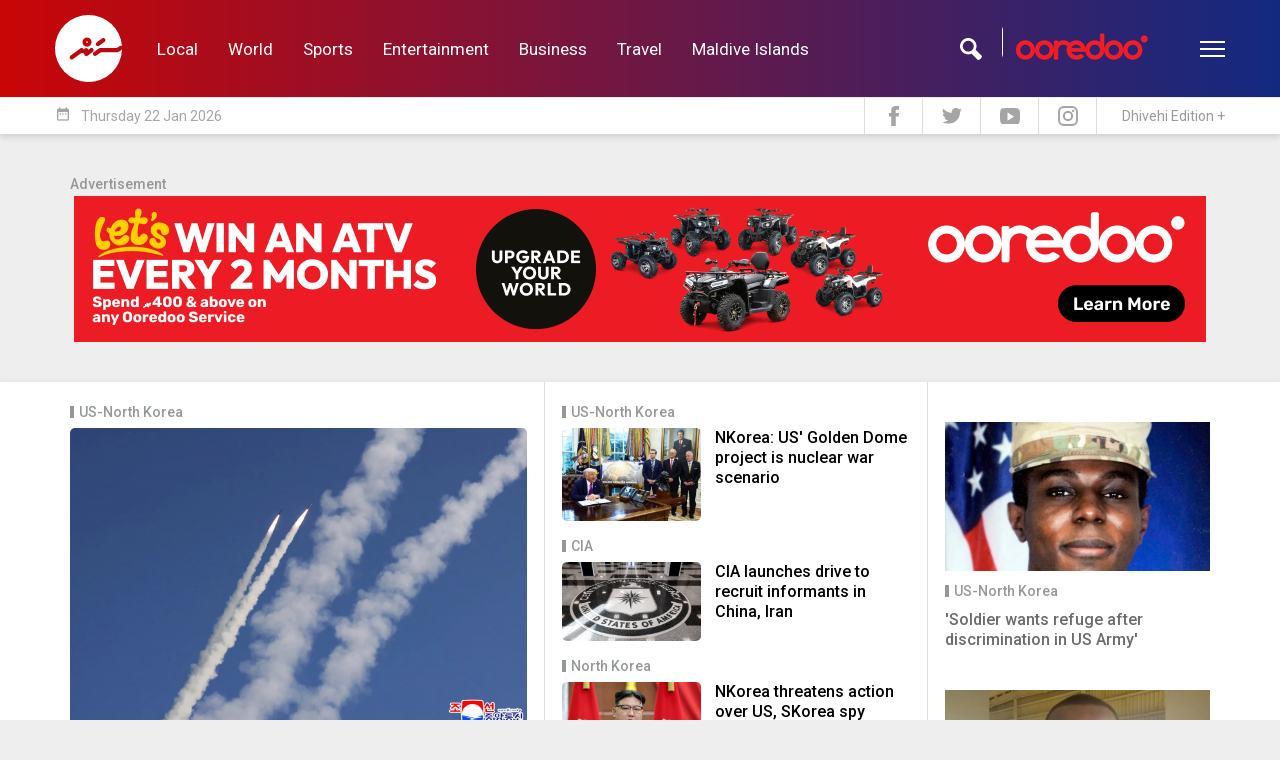

--- FILE ---
content_type: image/svg+xml
request_url: https://english.sun.mv/public/images/core/header-tw.svg
body_size: 31
content:
<svg xmlns="http://www.w3.org/2000/svg" viewBox="0 0 20.022 16.268">
    <defs>
        <style>
            .cls-1{fill:#a5a5a5}
        </style>
    </defs>
    <path id="Twitter" d="M20.022 1.926a8.24 8.24 0 0 1-2.359.647A4.12 4.12 0 0 0 19.468.3a8.209 8.209 0 0 1-2.609 1 4.11 4.11 0 0 0-7.106 2.81 4.153 4.153 0 0 0 .107.937A11.66 11.66 0 0 1 1.395.752a4.111 4.111 0 0 0 1.271 5.482 4.074 4.074 0 0 1-1.86-.514v.052A4.108 4.108 0 0 0 4.1 9.8a4.1 4.1 0 0 1-1.082.144 4.041 4.041 0 0 1-.773-.074 4.114 4.114 0 0 0 3.838 2.853 8.252 8.252 0 0 1-5.1 1.757A8.279 8.279 0 0 1 0 14.422a11.624 11.624 0 0 0 6.3 1.845A11.606 11.606 0 0 0 17.984 4.583c0-.179 0-.354-.012-.531a8.349 8.349 0 0 0 2.05-2.125z" class="cls-1"/>
</svg>
